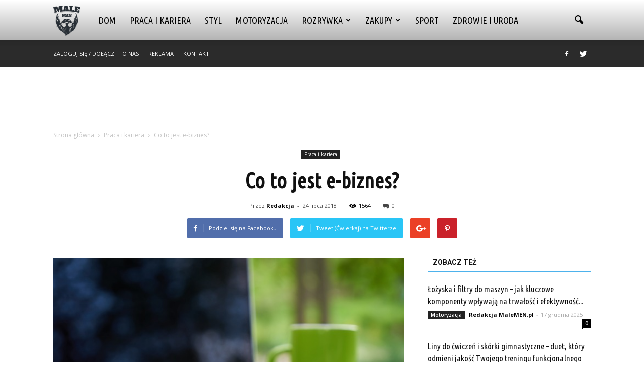

--- FILE ---
content_type: text/html; charset=utf-8
request_url: https://www.google.com/recaptcha/api2/aframe
body_size: 269
content:
<!DOCTYPE HTML><html><head><meta http-equiv="content-type" content="text/html; charset=UTF-8"></head><body><script nonce="PI432SBPpmFXBfEaYf5W8Q">/** Anti-fraud and anti-abuse applications only. See google.com/recaptcha */ try{var clients={'sodar':'https://pagead2.googlesyndication.com/pagead/sodar?'};window.addEventListener("message",function(a){try{if(a.source===window.parent){var b=JSON.parse(a.data);var c=clients[b['id']];if(c){var d=document.createElement('img');d.src=c+b['params']+'&rc='+(localStorage.getItem("rc::a")?sessionStorage.getItem("rc::b"):"");window.document.body.appendChild(d);sessionStorage.setItem("rc::e",parseInt(sessionStorage.getItem("rc::e")||0)+1);localStorage.setItem("rc::h",'1768662359627');}}}catch(b){}});window.parent.postMessage("_grecaptcha_ready", "*");}catch(b){}</script></body></html>